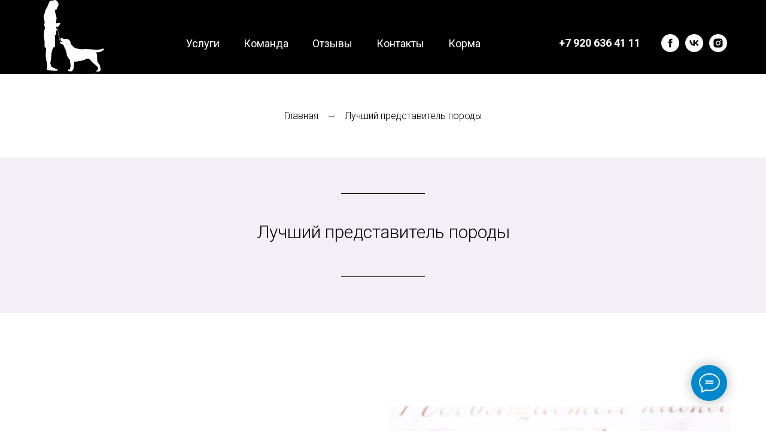

--- FILE ---
content_type: text/html; charset=UTF-8
request_url: http://dog62.ru/lychiy-predstavirel-porodu
body_size: 12208
content:
<!DOCTYPE html><html> <head><meta charset="utf-8" /><meta http-equiv="Content-Type" content="text/html; charset=utf-8" /><meta name="viewport" content="width=device-width, initial-scale=1.0" /><!--metatextblock--><title>Лучший представитель породы</title><meta property="og:url" content="http://dog62.ru/lychiy-predstavirel-porodu" /><meta property="og:title" content="Лучший представитель породы" /><meta property="og:description" content="" /><meta property="og:type" content="website" /><meta property="og:image" content="https://static.tildacdn.com/tild3137-3439-4134-a665-346661303034/3.jpg" /><link rel="canonical" href="http://dog62.ru/lychiy-predstavirel-porodu"><!--/metatextblock--><meta name="format-detection" content="telephone=no" /><meta http-equiv="x-dns-prefetch-control" content="on"><link rel="dns-prefetch" href="https://ws.tildacdn.com"><link rel="dns-prefetch" href="https://static.tildacdn.com"><link rel="shortcut icon" href="https://static.tildacdn.com/tild3061-6632-4034-b962-303764666633/favicon-3.ico" type="image/x-icon" /><!-- Assets --><script src="https://neo.tildacdn.com/js/tilda-fallback-1.0.min.js" charset="utf-8" async></script><link rel="stylesheet" href="https://static.tildacdn.com/css/tilda-grid-3.0.min.css" type="text/css" media="all" onerror="this.loaderr='y';"/><link rel="stylesheet" href="https://ws.tildacdn.com/project2180551/tilda-blocks-page32237179.min.css?t=1670331000" type="text/css" media="all" onerror="this.loaderr='y';" /><link rel="preconnect" href="https://fonts.gstatic.com"><link href="https://fonts.googleapis.com/css2?family=Roboto:wght@300;400;500;700&subset=latin,cyrillic" rel="stylesheet"><link rel="stylesheet" href="https://static.tildacdn.com/css/tilda-slds-1.4.min.css" type="text/css" media="print" onload="this.media='all';" onerror="this.loaderr='y';" /><noscript><link rel="stylesheet" href="https://static.tildacdn.com/css/tilda-slds-1.4.min.css" type="text/css" media="all" /></noscript><link rel="stylesheet" href="https://static.tildacdn.com/css/tilda-zoom-2.0.min.css" type="text/css" media="print" onload="this.media='all';" onerror="this.loaderr='y';" /><noscript><link rel="stylesheet" href="https://static.tildacdn.com/css/tilda-zoom-2.0.min.css" type="text/css" media="all" /></noscript><script type="text/javascript">(function (d) {
if (!d.visibilityState) {
var s = d.createElement('script');
s.src = 'https://static.tildacdn.com/js/tilda-polyfill-1.0.min.js';
d.getElementsByTagName('head')[0].appendChild(s);
}
})(document);
function t_onReady(func) {
if (document.readyState != 'loading') {
func();
} else {
document.addEventListener('DOMContentLoaded', func);
}
}
function t_onFuncLoad(funcName, okFunc, time) {
if (typeof window[funcName] === 'function') {
okFunc();
} else {
setTimeout(function() {
t_onFuncLoad(funcName, okFunc, time);
},(time || 100));
}
}function t_throttle(fn, threshhold, scope) {return function () {fn.apply(scope || this, arguments);};}</script><script src="https://static.tildacdn.com/js/tilda-scripts-3.0.min.js" charset="utf-8" defer onerror="this.loaderr='y';"></script><script src="https://ws.tildacdn.com/project2180551/tilda-blocks-page32237179.min.js?t=1670331000" charset="utf-8" async onerror="this.loaderr='y';"></script><script src="https://static.tildacdn.com/js/lazyload-1.3.min.js" charset="utf-8" async onerror="this.loaderr='y';"></script><script src="https://static.tildacdn.com/js/tilda-menu-1.0.min.js" charset="utf-8" async onerror="this.loaderr='y';"></script><script src="https://static.tildacdn.com/js/tilda-slds-1.4.min.js" charset="utf-8" async onerror="this.loaderr='y';"></script><script src="https://static.tildacdn.com/js/hammer.min.js" charset="utf-8" async onerror="this.loaderr='y';"></script><script src="https://static.tildacdn.com/js/tilda-zoom-2.0.min.js" charset="utf-8" async onerror="this.loaderr='y';"></script><script src="https://static.tildacdn.com/js/tilda-events-1.0.min.js" charset="utf-8" async onerror="this.loaderr='y';"></script><script type="text/javascript">window.dataLayer = window.dataLayer || [];</script><script type="text/javascript">(function () {
if((/bot|google|yandex|baidu|bing|msn|duckduckbot|teoma|slurp|crawler|spider|robot|crawling|facebook/i.test(navigator.userAgent))===false && typeof(sessionStorage)!='undefined' && sessionStorage.getItem('visited')!=='y' && document.visibilityState){
var style=document.createElement('style');
style.type='text/css';
style.innerHTML='@media screen and (min-width: 980px) {.t-records {opacity: 0;}.t-records_animated {-webkit-transition: opacity ease-in-out .2s;-moz-transition: opacity ease-in-out .2s;-o-transition: opacity ease-in-out .2s;transition: opacity ease-in-out .2s;}.t-records.t-records_visible {opacity: 1;}}';
document.getElementsByTagName('head')[0].appendChild(style);
function t_setvisRecs(){
var alr=document.querySelectorAll('.t-records');
Array.prototype.forEach.call(alr, function(el) {
el.classList.add("t-records_animated");
});
setTimeout(function () {
Array.prototype.forEach.call(alr, function(el) {
el.classList.add("t-records_visible");
});
sessionStorage.setItem("visited", "y");
}, 400);
} 
document.addEventListener('DOMContentLoaded', t_setvisRecs);
}
})();</script></head><body class="t-body" style="margin:0;"><!--allrecords--><div id="allrecords" class="t-records" data-hook="blocks-collection-content-node" data-tilda-project-id="2180551" data-tilda-page-id="32237179" data-tilda-page-alias="lychiy-predstavirel-porodu" data-tilda-formskey="23c1224ce56e26c500406bf58a8d34c3" data-tilda-lazy="yes"><div id="rec521122417" class="r t-rec t-rec_pt_0 t-screenmin-640px" style="padding-top:0px;background-color:#000000; " data-animationappear="off" data-record-type="257" data-screen-min="640px" data-bg-color="#000000"><!-- T228 --><div id="nav521122417marker"></div><div class="tmenu-mobile" ><div class="tmenu-mobile__container"><div class="tmenu-mobile__text t-name t-name_md" field="menu_mob_title">&nbsp;</div><div class="t-menuburger t-menuburger_first "><span style="background-color:#000;"></span><span style="background-color:#000;"></span><span style="background-color:#000;"></span><span style="background-color:#000;"></span></div><script>function t_menuburger_init(recid) {
var rec = document.querySelector('#rec' + recid);
if (!rec) return;
var burger = rec.querySelector('.t-menuburger');
if (!burger) return;
var isSecondStyle = burger.classList.contains('t-menuburger_second');
if (isSecondStyle && !window.isMobile && !('ontouchend' in document)) {
burger.addEventListener('mouseenter', function() {
if (burger.classList.contains('t-menuburger-opened')) return;
burger.classList.remove('t-menuburger-unhovered');
burger.classList.add('t-menuburger-hovered');
});
burger.addEventListener('mouseleave', function() {
if (burger.classList.contains('t-menuburger-opened')) return;
burger.classList.remove('t-menuburger-hovered');
burger.classList.add('t-menuburger-unhovered');
setTimeout(function() {
burger.classList.remove('t-menuburger-unhovered');
}, 300);
});
}
if (!burger.closest('.tmenu-mobile') &&
!burger.closest('.t450__burger_container') &&
!burger.closest('.t204__burger')) {
burger.addEventListener('click', function() {
burger.classList.toggle('t-menuburger-opened');
burger.classList.remove('t-menuburger-unhovered');
});
}
var menu = rec.querySelector('[data-menu="yes"]');
if (!menu) return;
var menuLinks = menu.querySelectorAll('.t-menu__link-item');
Array.prototype.forEach.call(menuLinks, function (link) {
link.addEventListener('click', function () {
burger.classList.remove('t-menuburger-opened');
});
});
}
t_onReady(function() {
t_onFuncLoad('t_menuburger_init', function(){t_menuburger_init('521122417');});
});</script><style>.t-menuburger {
position: relative;
flex-shrink: 0;
width: 28px;
height: 20px;
-webkit-transform: rotate(0deg);
transform: rotate(0deg);
transition: .5s ease-in-out;
cursor: pointer;
z-index: 999;
}
/*---menu burger lines---*/
.t-menuburger span {
display: block;
position: absolute;
width: 100%;
opacity: 1;
left: 0;
-webkit-transform: rotate(0deg);
transform: rotate(0deg);
transition: .25s ease-in-out;
height: 3px;
background-color: #000;
}
.t-menuburger span:nth-child(1) {
top: 0px;
}
.t-menuburger span:nth-child(2),
.t-menuburger span:nth-child(3) {
top: 8px;
}
.t-menuburger span:nth-child(4) {
top: 16px;
}
/*menu burger big*/
.t-menuburger__big {
width: 42px;
height: 32px;
}
.t-menuburger__big span {
height: 5px;
}
.t-menuburger__big span:nth-child(2),
.t-menuburger__big span:nth-child(3) {
top: 13px;
}
.t-menuburger__big span:nth-child(4) {
top: 26px;
}
/*menu burger small*/
.t-menuburger__small {
width: 22px;
height: 14px;
}
.t-menuburger__small span {
height: 2px;
}
.t-menuburger__small span:nth-child(2),
.t-menuburger__small span:nth-child(3) {
top: 6px;
}
.t-menuburger__small span:nth-child(4) {
top: 12px;
}
/*menu burger opened*/
.t-menuburger-opened span:nth-child(1) {
top: 8px;
width: 0%;
left: 50%;
}
.t-menuburger-opened span:nth-child(2) {
-webkit-transform: rotate(45deg);
transform: rotate(45deg);
}
.t-menuburger-opened span:nth-child(3) {
-webkit-transform: rotate(-45deg);
transform: rotate(-45deg);
}
.t-menuburger-opened span:nth-child(4) {
top: 8px;
width: 0%;
left: 50%;
}
.t-menuburger-opened.t-menuburger__big span:nth-child(1) {
top: 6px;
}
.t-menuburger-opened.t-menuburger__big span:nth-child(4) {
top: 18px;
}
.t-menuburger-opened.t-menuburger__small span:nth-child(1),
.t-menuburger-opened.t-menuburger__small span:nth-child(4) {
top: 6px;
}
/*---menu burger first style---*/
@media (hover), (min-width:0\0) {
.t-menuburger_first:hover span:nth-child(1) {
transform: translateY(1px);
}
.t-menuburger_first:hover span:nth-child(4) {
transform: translateY(-1px);
}
.t-menuburger_first.t-menuburger__big:hover span:nth-child(1) {
transform: translateY(3px);
}
.t-menuburger_first.t-menuburger__big:hover span:nth-child(4) {
transform: translateY(-3px);
}
}
/*---menu burger second style---*/
.t-menuburger_second span:nth-child(2),
.t-menuburger_second span:nth-child(3) {
width: 80%;
left: 20%;
right: 0;
}
@media (hover), (min-width:0\0) {
.t-menuburger_second.t-menuburger-hovered span:nth-child(2),
.t-menuburger_second.t-menuburger-hovered span:nth-child(3) {
animation: t-menuburger-anim 0.3s ease-out normal forwards;
}
.t-menuburger_second.t-menuburger-unhovered span:nth-child(2),
.t-menuburger_second.t-menuburger-unhovered span:nth-child(3) {
animation: t-menuburger-anim2 0.3s ease-out normal forwards;
}
}
.t-menuburger_second.t-menuburger-opened span:nth-child(2),
.t-menuburger_second.t-menuburger-opened span:nth-child(3){
left: 0;
right: 0;
width: 100%!important;
}
/*---menu burger third style---*/
.t-menuburger_third span:nth-child(4) {
width: 70%;
left: unset;
right: 0;
}
@media (hover), (min-width:0\0) {
.t-menuburger_third:not(.t-menuburger-opened):hover span:nth-child(4) {
width: 100%;
}
}
.t-menuburger_third.t-menuburger-opened span:nth-child(4) {
transform: translateX(50%)!important;
left: unset!important;
width: 0!important;
}
/*---menu burger fourth style---*/
.t-menuburger_fourth {
height: 12px;
}
.t-menuburger_fourth.t-menuburger__small {
height: 8px;
}
.t-menuburger_fourth.t-menuburger__big {
height: 18px;
}
.t-menuburger_fourth span:nth-child(2),
.t-menuburger_fourth span:nth-child(3) {
top: 4px;
opacity: 0;
}
.t-menuburger_fourth span:nth-child(4) {
top: 8px;
}
.t-menuburger_fourth.t-menuburger__small span:nth-child(2),
.t-menuburger_fourth.t-menuburger__small span:nth-child(3) {
top: 3px;
}
.t-menuburger_fourth.t-menuburger__small span:nth-child(4) {
top: 6px;
}
.t-menuburger_fourth.t-menuburger__small span:nth-child(2),
.t-menuburger_fourth.t-menuburger__small span:nth-child(3) {
top: 3px;
}
.t-menuburger_fourth.t-menuburger__small span:nth-child(4) {
top: 6px;
}
.t-menuburger_fourth.t-menuburger__big span:nth-child(2),
.t-menuburger_fourth.t-menuburger__big span:nth-child(3) {
top: 6px;
}
.t-menuburger_fourth.t-menuburger__big span:nth-child(4) {
top: 12px;
}
@media (hover), (min-width:0\0) {
.t-menuburger_fourth:not(.t-menuburger-opened):hover span:nth-child(1) {
transform: translateY(1px);
}
.t-menuburger_fourth:not(.t-menuburger-opened):hover span:nth-child(4) {
transform: translateY(-1px);
}
.t-menuburger_fourth.t-menuburger__big:not(.t-menuburger-opened):hover span:nth-child(1) {
transform: translateY(3px);
}
.t-menuburger_fourth.t-menuburger__big:not(.t-menuburger-opened):hover span:nth-child(4) {
transform: translateY(-3px);
}
}
.t-menuburger_fourth.t-menuburger-opened span:nth-child(1),
.t-menuburger_fourth.t-menuburger-opened span:nth-child(4) {
top: 4px;
}
.t-menuburger_fourth.t-menuburger-opened span:nth-child(2),
.t-menuburger_fourth.t-menuburger-opened span:nth-child(3) {
opacity: 1;
}
/*---menu burger animations---*/
@keyframes t-menuburger-anim {
0% {
width: 80%;
left: 20%;
right: 0;
}
50% {
width: 100%;
left: 0;
right: 0;
}
100% {
width: 80%;
left: 0;
right: 20%;
}
}
@keyframes t-menuburger-anim2 {
0% {
width: 80%;
left: 0;
}
50% {
width: 100%;
right: 0;
left: 0;
}
100% {
width: 80%;
left: 20%;
right: 0;
}
}</style></div></div><style>.tmenu-mobile {
background-color: #111;
display: none;
width: 100%;
top: 0;
z-index: 990;
}
.tmenu-mobile_positionfixed {
position: fixed;
}
.tmenu-mobile__text {
color: #fff;
}
.tmenu-mobile__container {
min-height: 64px;
padding: 20px;
position: relative;
box-sizing: border-box;
display: -webkit-flex;
display: -ms-flexbox;
display: flex;
-webkit-align-items: center;
-ms-flex-align: center;
align-items: center;
-webkit-justify-content: space-between;
-ms-flex-pack: justify;
justify-content: space-between;
}
.tmenu-mobile__list {
display: block;
}
.tmenu-mobile__burgerlogo {
display: inline-block;
font-size: 24px;
font-weight: 400;
white-space: nowrap;
vertical-align: middle;
}
.tmenu-mobile__imglogo {
height: auto;
display: block;
max-width: 300px!important;
box-sizing: border-box;
padding: 0;
margin: 0 auto;
}
@media screen and (max-width: 980px) {
.tmenu-mobile__menucontent_hidden {
display: none;
height: 100%;
}
.tmenu-mobile {
display: block;
}
}
@media screen and (max-width: 980px) {
#rec521122417 .t-menuburger {
-webkit-order: 1;
-ms-flex-order: 1;
order: 1;
}
}</style><div id="nav521122417" class="t228 t228__positionstatic tmenu-mobile__menucontent_hidden" style="background-color: rgba(255,255,255,0.0); height:124px; " data-bgcolor-hex="#ffffff" data-bgcolor-rgba="rgba(255,255,255,0.0)" data-navmarker="nav521122417marker" data-appearoffset="" data-bgopacity-two="" data-menushadow="" data-bgopacity="0.0" data-menu-items-align="center" data-menu="yes"><div class="t228__maincontainer t228__c12collumns" style="height:124px;"><div class="t228__padding40px"></div><div class="t228__leftside"><div class="t228__leftcontainer"><a href="/" class="t228__imgwrapper" style="color:#ffffff;"><img class="t228__imglogo t228__imglogomobile" 
src="https://static.tildacdn.com/tild6536-6138-4463-b632-666439376236/logoTandem.png" 
imgfield="img"
style="max-width: 120px; width: 120px; min-width: 120px; height: auto; display: block;"
alt="" role="presentation"></a></div></div><div class="t228__centerside "><nav class="t228__centercontainer" 
aria-label="Основные разделы на странице"><ul class="t228__list t228__list_hidden" 
role="menubar" aria-label="Основные разделы на странице"><li class="t228__list_item" 
role="none" 
style="padding:0 20px 0 0;"><a class="t-menu__link-item" 
href="#services"
role="menuitem" tabindex="0" data-menu-submenu-hook="" data-menu-item-number="1" 
style="color:#ffffff;font-size:18px;font-weight:400;">Услуги</a></li><li class="t228__list_item" 
role="none" 
style="padding:0 20px;"><a class="t-menu__link-item" 
href="#team"
role="menuitem" tabindex="0" data-menu-submenu-hook="" data-menu-item-number="2" 
style="color:#ffffff;font-size:18px;font-weight:400;">Команда</a></li><li class="t228__list_item" 
role="none" 
style="padding:0 20px;"><a class="t-menu__link-item" 
href="#reviews"
role="menuitem" tabindex="0" data-menu-submenu-hook="" data-menu-item-number="3" 
style="color:#ffffff;font-size:18px;font-weight:400;">Отзывы</a></li><li class="t228__list_item" 
role="none" 
style="padding:0 20px;"><a class="t-menu__link-item" 
href="#contacts"
role="menuitem" tabindex="0" data-menu-submenu-hook="" data-menu-item-number="4" 
style="color:#ffffff;font-size:18px;font-weight:400;">Контакты</a></li><li class="t228__list_item" 
role="none" 
style="padding:0 0 0 20px;"><a class="t-menu__link-item" 
href="/dostavks-korma-ryazan"
role="menuitem" tabindex="0" data-menu-submenu-hook="" data-menu-item-number="5" 
style="color:#ffffff;font-size:18px;font-weight:400;">Корма </a></li></ul></nav></div><div class="t228__rightside"><div class="t228__rightcontainer"><div class="t228__right_descr" style="color:#ffffff;font-size:18px;font-weight:600;"><div style="line-height:24px;text-align:left;" data-customstyle="yes"><br /><strong>+7 920 636 41 11<br /></strong><br /></div></div> <div class="t-sociallinks"> <div class="t-sociallinks__wrapper"> <!-- new soclinks --> <div class="t-sociallinks__item t-sociallinks__item_facebook"><a href="https://www.facebook.com/dog62.ru/" target="_blank" rel="nofollow" style="width: 30px; height: 30px;"><svg class="t-sociallinks__svg" width=30px height=30px viewBox="0 0 100 100" fill="none" xmlns="http://www.w3.org/2000/svg"> <path fill-rule="evenodd" clip-rule="evenodd" d="M50 100c27.6142 0 50-22.3858 50-50S77.6142 0 50 0 0 22.3858 0 50s22.3858 50 50 50Zm3.431-73.9854c-2.5161.0701-5.171.6758-7.0464 2.4577-1.5488 1.4326-2.329 3.5177-2.5044 5.602-.0534 1.4908-.0458 2.9855-.0382 4.4796.0058 1.1205.0115 2.2407-.0085 3.3587-.6888.005-1.3797.0036-2.0709.0021-.9218-.0019-1.8441-.0038-2.7626.0096 0 .8921.0013 1.7855.0026 2.6797.0026 1.791.0052 3.5853-.0026 5.3799.9185.0134 1.8409.0115 2.7627.0096.6912-.0015 1.382-.0029 2.0708.0021.0155 3.5565.0127 7.1128.0098 10.669-.0036 4.4452-.0072 8.8903.0252 13.3354 1.8903-.0134 3.7765-.0115 5.6633-.0095 1.4152.0014 2.8306.0028 4.2484-.0022.0117-4.0009.0088-7.9986.0058-11.9963-.0029-3.9979-.0058-7.9957.0059-11.9964.9533-.005 1.9067-.0036 2.86-.0021 1.2713.0019 2.5425.0038 3.8137-.0096.396-2.679.7335-5.3814.9198-8.0947-1.2576-.0058-2.5155-.0058-3.7734-.0058-1.2578 0-2.5157 0-3.7734-.0059 0-.4689-.0007-.9378-.0014-1.4066-.0022-1.4063-.0044-2.8123.0131-4.2188.198-1.0834 1.3158-1.9104 2.3992-1.8403h5.1476c.0117-2.8069.0117-5.602 0-8.4089-.6636 0-1.3273-.0007-1.9911-.0014-1.9915-.0022-3.9832-.0044-5.975.0131Z" fill="#ffffff"/></svg></a></div> <div class="t-sociallinks__item t-sociallinks__item_vk"><a href="https://vk.com/dog062" target="_blank" rel="nofollow" style="width: 30px; height: 30px;"><svg class="t-sociallinks__svg" width=30px height=30px viewBox="0 0 100 100" fill="none" xmlns="http://www.w3.org/2000/svg"> <path fill-rule="evenodd" clip-rule="evenodd" d="M50 100c27.614 0 50-22.386 50-50S77.614 0 50 0 0 22.386 0 50s22.386 50 50 50ZM25 34c.406 19.488 10.15 31.2 27.233 31.2h.968V54.05c6.278.625 11.024 5.216 12.93 11.15H75c-2.436-8.87-8.838-13.773-12.836-15.647C66.162 47.242 71.783 41.62 73.126 34h-8.058c-1.749 6.184-6.932 11.805-11.867 12.336V34h-8.057v21.611C40.147 54.362 33.838 48.304 33.556 34H25Z" fill="#ffffff"/></svg></a></div> <div class="t-sociallinks__item t-sociallinks__item_instagram"><a href="https://instagram.com/dog62.ru" target="_blank" rel="nofollow" style="width: 30px; height: 30px;"><svg class="t-sociallinks__svg" width=30px height=30px viewBox="0 0 100 100" fill="none" xmlns="http://www.w3.org/2000/svg"> <path fill-rule="evenodd" clip-rule="evenodd" d="M50 100C77.6142 100 100 77.6142 100 50C100 22.3858 77.6142 0 50 0C22.3858 0 0 22.3858 0 50C0 77.6142 22.3858 100 50 100ZM25 39.3918C25 31.4558 31.4566 25 39.3918 25H60.6082C68.5442 25 75 31.4566 75 39.3918V60.8028C75 68.738 68.5442 75.1946 60.6082 75.1946H39.3918C31.4558 75.1946 25 68.738 25 60.8028V39.3918ZM36.9883 50.0054C36.9883 42.8847 42.8438 37.0922 50.0397 37.0922C57.2356 37.0922 63.0911 42.8847 63.0911 50.0054C63.0911 57.1252 57.2356 62.9177 50.0397 62.9177C42.843 62.9177 36.9883 57.1252 36.9883 50.0054ZM41.7422 50.0054C41.7422 54.5033 45.4641 58.1638 50.0397 58.1638C54.6153 58.1638 58.3372 54.5041 58.3372 50.0054C58.3372 45.5066 54.6145 41.8469 50.0397 41.8469C45.4641 41.8469 41.7422 45.5066 41.7422 50.0054ZM63.3248 39.6355C65.0208 39.6355 66.3956 38.2606 66.3956 36.5646C66.3956 34.8687 65.0208 33.4938 63.3248 33.4938C61.6288 33.4938 60.2539 34.8687 60.2539 36.5646C60.2539 38.2606 61.6288 39.6355 63.3248 39.6355Z" fill="#ffffff"/></svg></a></div> <!-- /new soclinks --> <script> 
t_onReady(function () {
var rec = document.getElementById('rec521122417');
if (!rec) return;
var customImageList = rec.querySelectorAll('img.t-sociallinks__customimg');
Array.prototype.forEach.call(customImageList, function(img) {
var imgURL = img.getAttribute('src');
if (imgURL.indexOf('/lib__tildaicon__') !== -1 || imgURL.indexOf('/lib/tildaicon/') !== -1) {
var xhr = new XMLHttpRequest();
xhr.open('GET', imgURL);
xhr.responseType = 'document';
xhr.onload = function() {
if (xhr.status >= 200 && xhr.status < 400) {
var response = xhr.response;
var svg = response.querySelector('svg');
svg.style.width = '30px';
svg.style.height = '30px';
var figureList = svg.querySelectorAll('*:not(g):not(title):not(desc)');
for(var j = 0; j < figureList.length; j++) {
figureList[j].style.fill = '#ffffff';
}
img.parentNode.append(svg);
img.remove();
} else {
img.style.visibility = 'visible';
}
}
xhr.onerror = function(error) {
img.style.visibility = 'visible';
}
xhr.send();
}
});
});
</script> </div></div> </div></div><div class="t228__padding40px"></div></div></div><style>@media screen and (max-width: 980px) {
#rec521122417 .t228__leftcontainer {
padding: 20px;
}
#rec521122417 .t228__imglogo {
padding: 20px 0;
}
#rec521122417 .t228 {
position: static;
}
}</style><script>window.addEventListener('load', function () {
t_onFuncLoad('t228_setWidth', function () {
t228_setWidth('521122417');
});
});
window.addEventListener('resize', t_throttle(function () {
t_onFuncLoad('t228_setWidth', function () {
t228_setWidth('521122417');
});
t_onFuncLoad('t_menu__setBGcolor', function () {
t_menu__setBGcolor('521122417', '.t228');
});
}));
t_onReady(function () {
t_onFuncLoad('t_menu__highlightActiveLinks', function () {
t_menu__highlightActiveLinks('.t228__list_item a');
});
t_onFuncLoad('t228__init', function () {
t228__init('521122417');
});
t_onFuncLoad('t_menu__setBGcolor', function () {
t_menu__setBGcolor('521122417', '.t228');
});
t_onFuncLoad('t228_setWidth', function () {
t228_setWidth('521122417');
});
t_onFuncLoad('t_menu__createMobileMenu', function () {
t_menu__createMobileMenu('521122417', '.t228');
});
});</script><!--[if IE 8]><style>#rec521122417 .t228 {
filter: progid:DXImageTransform.Microsoft.gradient(startColorStr='#D9ffffff', endColorstr='#D9ffffff');
}</style><![endif]--><style>#rec521122417 .t-menu__link-item{
-webkit-transition: color 0.3s ease-in-out, opacity 0.3s ease-in-out;
transition: color 0.3s ease-in-out, opacity 0.3s ease-in-out; 
outline: none;
}
/* #rec521122417 .t-menu__link-item:not(:focus-visible){
outline: none;
} */
#rec521122417 .t-menu__link-item:not(.t-active):not(.tooltipstered):hover{
color: #919191 !important; }
@supports (overflow:-webkit-marquee) and (justify-content:inherit)
{
#rec521122417 .t-menu__link-item,
#rec521122417 .t-menu__link-item.t-active {
opacity: 1 !important;
}
}</style></div><div id="rec521122418" class="r t-rec t-rec_pt_0 t-screenmax-640px" style="padding-top:0px; " data-animationappear="off" data-record-type="450" data-screen-max="640px" ><div class="t450__menu__content " 
style="top:15px; " data-menu="yes" data-appearoffset="" data-hideoffset=""
><div class="t450__burger_container "><div class="t450__burger_bg " 
style="; "></div><div class="t-menuburger t-menuburger_first "><span style="background-color:#ffffff;"></span><span style="background-color:#ffffff;"></span><span style="background-color:#ffffff;"></span><span style="background-color:#ffffff;"></span></div><script>function t_menuburger_init(recid) {
var rec = document.querySelector('#rec' + recid);
if (!rec) return;
var burger = rec.querySelector('.t-menuburger');
if (!burger) return;
var isSecondStyle = burger.classList.contains('t-menuburger_second');
if (isSecondStyle && !window.isMobile && !('ontouchend' in document)) {
burger.addEventListener('mouseenter', function() {
if (burger.classList.contains('t-menuburger-opened')) return;
burger.classList.remove('t-menuburger-unhovered');
burger.classList.add('t-menuburger-hovered');
});
burger.addEventListener('mouseleave', function() {
if (burger.classList.contains('t-menuburger-opened')) return;
burger.classList.remove('t-menuburger-hovered');
burger.classList.add('t-menuburger-unhovered');
setTimeout(function() {
burger.classList.remove('t-menuburger-unhovered');
}, 300);
});
}
if (!burger.closest('.tmenu-mobile') &&
!burger.closest('.t450__burger_container') &&
!burger.closest('.t204__burger')) {
burger.addEventListener('click', function() {
burger.classList.toggle('t-menuburger-opened');
burger.classList.remove('t-menuburger-unhovered');
});
}
var menu = rec.querySelector('[data-menu="yes"]');
if (!menu) return;
var menuLinks = menu.querySelectorAll('.t-menu__link-item');
Array.prototype.forEach.call(menuLinks, function (link) {
link.addEventListener('click', function () {
burger.classList.remove('t-menuburger-opened');
});
});
}
t_onReady(function() {
t_onFuncLoad('t_menuburger_init', function(){t_menuburger_init('521122418');});
});</script><style>.t-menuburger {
position: relative;
flex-shrink: 0;
width: 28px;
height: 20px;
-webkit-transform: rotate(0deg);
transform: rotate(0deg);
transition: .5s ease-in-out;
cursor: pointer;
z-index: 999;
}
/*---menu burger lines---*/
.t-menuburger span {
display: block;
position: absolute;
width: 100%;
opacity: 1;
left: 0;
-webkit-transform: rotate(0deg);
transform: rotate(0deg);
transition: .25s ease-in-out;
height: 3px;
background-color: #000;
}
.t-menuburger span:nth-child(1) {
top: 0px;
}
.t-menuburger span:nth-child(2),
.t-menuburger span:nth-child(3) {
top: 8px;
}
.t-menuburger span:nth-child(4) {
top: 16px;
}
/*menu burger big*/
.t-menuburger__big {
width: 42px;
height: 32px;
}
.t-menuburger__big span {
height: 5px;
}
.t-menuburger__big span:nth-child(2),
.t-menuburger__big span:nth-child(3) {
top: 13px;
}
.t-menuburger__big span:nth-child(4) {
top: 26px;
}
/*menu burger small*/
.t-menuburger__small {
width: 22px;
height: 14px;
}
.t-menuburger__small span {
height: 2px;
}
.t-menuburger__small span:nth-child(2),
.t-menuburger__small span:nth-child(3) {
top: 6px;
}
.t-menuburger__small span:nth-child(4) {
top: 12px;
}
/*menu burger opened*/
.t-menuburger-opened span:nth-child(1) {
top: 8px;
width: 0%;
left: 50%;
}
.t-menuburger-opened span:nth-child(2) {
-webkit-transform: rotate(45deg);
transform: rotate(45deg);
}
.t-menuburger-opened span:nth-child(3) {
-webkit-transform: rotate(-45deg);
transform: rotate(-45deg);
}
.t-menuburger-opened span:nth-child(4) {
top: 8px;
width: 0%;
left: 50%;
}
.t-menuburger-opened.t-menuburger__big span:nth-child(1) {
top: 6px;
}
.t-menuburger-opened.t-menuburger__big span:nth-child(4) {
top: 18px;
}
.t-menuburger-opened.t-menuburger__small span:nth-child(1),
.t-menuburger-opened.t-menuburger__small span:nth-child(4) {
top: 6px;
}
/*---menu burger first style---*/
@media (hover), (min-width:0\0) {
.t-menuburger_first:hover span:nth-child(1) {
transform: translateY(1px);
}
.t-menuburger_first:hover span:nth-child(4) {
transform: translateY(-1px);
}
.t-menuburger_first.t-menuburger__big:hover span:nth-child(1) {
transform: translateY(3px);
}
.t-menuburger_first.t-menuburger__big:hover span:nth-child(4) {
transform: translateY(-3px);
}
}
/*---menu burger second style---*/
.t-menuburger_second span:nth-child(2),
.t-menuburger_second span:nth-child(3) {
width: 80%;
left: 20%;
right: 0;
}
@media (hover), (min-width:0\0) {
.t-menuburger_second.t-menuburger-hovered span:nth-child(2),
.t-menuburger_second.t-menuburger-hovered span:nth-child(3) {
animation: t-menuburger-anim 0.3s ease-out normal forwards;
}
.t-menuburger_second.t-menuburger-unhovered span:nth-child(2),
.t-menuburger_second.t-menuburger-unhovered span:nth-child(3) {
animation: t-menuburger-anim2 0.3s ease-out normal forwards;
}
}
.t-menuburger_second.t-menuburger-opened span:nth-child(2),
.t-menuburger_second.t-menuburger-opened span:nth-child(3){
left: 0;
right: 0;
width: 100%!important;
}
/*---menu burger third style---*/
.t-menuburger_third span:nth-child(4) {
width: 70%;
left: unset;
right: 0;
}
@media (hover), (min-width:0\0) {
.t-menuburger_third:not(.t-menuburger-opened):hover span:nth-child(4) {
width: 100%;
}
}
.t-menuburger_third.t-menuburger-opened span:nth-child(4) {
transform: translateX(50%)!important;
left: unset!important;
width: 0!important;
}
/*---menu burger fourth style---*/
.t-menuburger_fourth {
height: 12px;
}
.t-menuburger_fourth.t-menuburger__small {
height: 8px;
}
.t-menuburger_fourth.t-menuburger__big {
height: 18px;
}
.t-menuburger_fourth span:nth-child(2),
.t-menuburger_fourth span:nth-child(3) {
top: 4px;
opacity: 0;
}
.t-menuburger_fourth span:nth-child(4) {
top: 8px;
}
.t-menuburger_fourth.t-menuburger__small span:nth-child(2),
.t-menuburger_fourth.t-menuburger__small span:nth-child(3) {
top: 3px;
}
.t-menuburger_fourth.t-menuburger__small span:nth-child(4) {
top: 6px;
}
.t-menuburger_fourth.t-menuburger__small span:nth-child(2),
.t-menuburger_fourth.t-menuburger__small span:nth-child(3) {
top: 3px;
}
.t-menuburger_fourth.t-menuburger__small span:nth-child(4) {
top: 6px;
}
.t-menuburger_fourth.t-menuburger__big span:nth-child(2),
.t-menuburger_fourth.t-menuburger__big span:nth-child(3) {
top: 6px;
}
.t-menuburger_fourth.t-menuburger__big span:nth-child(4) {
top: 12px;
}
@media (hover), (min-width:0\0) {
.t-menuburger_fourth:not(.t-menuburger-opened):hover span:nth-child(1) {
transform: translateY(1px);
}
.t-menuburger_fourth:not(.t-menuburger-opened):hover span:nth-child(4) {
transform: translateY(-1px);
}
.t-menuburger_fourth.t-menuburger__big:not(.t-menuburger-opened):hover span:nth-child(1) {
transform: translateY(3px);
}
.t-menuburger_fourth.t-menuburger__big:not(.t-menuburger-opened):hover span:nth-child(4) {
transform: translateY(-3px);
}
}
.t-menuburger_fourth.t-menuburger-opened span:nth-child(1),
.t-menuburger_fourth.t-menuburger-opened span:nth-child(4) {
top: 4px;
}
.t-menuburger_fourth.t-menuburger-opened span:nth-child(2),
.t-menuburger_fourth.t-menuburger-opened span:nth-child(3) {
opacity: 1;
}
/*---menu burger animations---*/
@keyframes t-menuburger-anim {
0% {
width: 80%;
left: 20%;
right: 0;
}
50% {
width: 100%;
left: 0;
right: 0;
}
100% {
width: 80%;
left: 0;
right: 20%;
}
}
@keyframes t-menuburger-anim2 {
0% {
width: 80%;
left: 0;
}
50% {
width: 100%;
right: 0;
left: 0;
}
100% {
width: 80%;
left: 20%;
right: 0;
}
}</style></div></div><!-- t450 --><div id="nav521122418marker"></div><div class="t450__overlay"><div class="t450__overlay_bg" 
style=" "></div></div><div id="nav521122418" class="t450 " data-tooltip-hook="" 
style="background-color: #000000;"><button type="button" 
class="t450__close-button t450__close t450_opened "
style="background-color: #000000;" 
aria-label="Закрыть меню"><div class="t450__close_icon"><span style="background-color:#ffffff;"></span><span style="background-color:#ffffff;"></span><span style="background-color:#ffffff;"></span><span style="background-color:#ffffff;"></span></div></button><div class="t450__container t-align_left"><div class="t450__top"><div class="t450__logowrapper"><a href="http://tilda.cc"
style="color:#ffffff;"><img class="t450__logoimg" 
src="https://static.tildacdn.com/tild6536-6138-4463-b632-666439376236/logoTandem.png" 
imgfield="img"
style="max-width: 56px;" alt="" role="presentation"></a></div><nav class="t450__menu" 
aria-label="Основные разделы на странице"><ul class="t450__list" 
role="menubar" aria-label="Основные разделы на странице"><li class="t450__list_item" 
role="none" 
style="padding:0 0 5px 0;"><a class="t-menu__link-item " 
href="#services"
role="menuitem" tabindex="0" data-menu-submenu-hook="" data-menu-item-number="1" 
style="color:#ffffff;font-size:18px;font-weight:400;">Услуги</a></li><li class="t450__list_item" 
role="none" 
style="padding:5px 0;"><a class="t-menu__link-item " 
href="#team"
role="menuitem" tabindex="0" data-menu-submenu-hook="" data-menu-item-number="2" 
style="color:#ffffff;font-size:18px;font-weight:400;">Команда</a></li><li class="t450__list_item" 
role="none" 
style="padding:5px 0;"><a class="t-menu__link-item " 
href="#reviews"
role="menuitem" tabindex="0" data-menu-submenu-hook="" data-menu-item-number="3" 
style="color:#ffffff;font-size:18px;font-weight:400;">Отзывы</a></li><li class="t450__list_item" 
role="none" 
style="padding:5px 0;"><a class="t-menu__link-item " 
href="/dostavks-korma-ryazan"
role="menuitem" tabindex="0" data-menu-submenu-hook="" data-menu-item-number="4" 
style="color:#ffffff;font-size:18px;font-weight:400;">Корма </a></li><li class="t450__list_item" 
role="none" 
style="padding:5px 0 0;"><a class="t-menu__link-item " 
href="#contacts"
role="menuitem" tabindex="0" data-menu-submenu-hook="" data-menu-item-number="5" 
style="color:#ffffff;font-size:18px;font-weight:400;">Контакты</a></li></ul></nav></div><div class="t450__rightside"><div class="t450__rightcontainer"><div class="t450__right_descr t-descr t-descr_xs" field="descr" style="color:#ffffff;font-size:18px;font-weight:600;"><div style="line-height:24px;text-align:left;" data-customstyle="yes"><br /><a href="Tel:+79206364111" style="color:rgb(255, 255, 255) !important;">+7 920 636 41 11</a><br /></div></div></div></div></div></div><script> t_onReady(function() {
var rec = document.querySelector('#rec521122418');
if (!rec) return;
rec.setAttribute('data-animationappear', 'off');
rec.style.opacity = 1;
t_onFuncLoad('t450_initMenu', function () {
t450_initMenu('521122418');
});
});</script><style>#rec521122418 .t-menu__link-item{
-webkit-transition: color 0.3s ease-in-out, opacity 0.3s ease-in-out;
transition: color 0.3s ease-in-out, opacity 0.3s ease-in-out; 
outline: none;
}
/* #rec521122418 .t-menu__link-item:not(:focus-visible){
outline: none;
} */
#rec521122418 .t-menu__link-item:not(.t-active):not(.tooltipstered):hover{
color: #919191 !important; }
@supports (overflow:-webkit-marquee) and (justify-content:inherit)
{
#rec521122418 .t-menu__link-item,
#rec521122418 .t-menu__link-item.t-active {
opacity: 1 !important;
}
}</style></div><div id="rec521122419" class="r t-rec" style=" " data-animationappear="off" data-record-type="898" ><div class="t898"
style=""> <div class="t898__wrapper"
style=""> <input type="checkbox" class="t898__btn_input" id="t898__btn_input_521122419" /> 
<label for="t898__btn_input_521122419" class="t898__btn_label" style=""> <svg role="presentation" class="t898__icon t898__icon-write" width="35" height="32" viewBox="0 0 35 32" xmlns="http://www.w3.org/2000/svg"> <path d="M11.2667 12.6981H23.3667M11.2667 16.4717H23.3667M4.8104 23.5777C2.4311 21.1909 1 18.1215 1 14.7736C1 7.16679 8.38723 1 17.5 1C26.6128 1 34 7.16679 34 14.7736C34 22.3804 26.6128 28.5472 17.5 28.5472C15.6278 28.5472 13.8286 28.2868 12.1511 27.8072L12 27.7925L5.03333 31V23.8219L4.8104 23.5777Z" stroke="#ffffff" stroke-width="2" stroke-miterlimit="10" stroke-linecap="round" stroke-linejoin="round" fill="none" /> </svg> 
<svg role="presentation" xmlns="http://www.w3.org/2000/svg" width="16" height="16" class="t898__icon t898__icon-close" viewBox="0 0 23 23"> <g fillRule="evenodd"> <path d="M10.314 -3.686H12.314V26.314H10.314z" transform="rotate(-45 11.314 11.314)" /> <path d="M10.314 -3.686H12.314V26.314H10.314z" transform="rotate(45 11.314 11.314)" /> </g> </svg> </label> 
<!-- old soclinks --><a class="t898__icon t898__icon-whatsapp_wrapper t898__icon_link" href="https://wa.me/+79206364111" target="_blank" rel="nofollow noopener noreferrer"><span class="t898__tooltip t-name t-name_xs">WhatsApp</span><svg role="presentation" width="50" height="50" fill="none" xmlns="http://www.w3.org/2000/svg"><path d="M25 50a25 25 0 100-50 25 25 0 000 50z" fill="#fff" /><path d="M26.1 12a12.1 12.1 0 00-10.25 18.53l.29.46-1.22 4.46 4.57-1.2.45.27a12.1 12.1 0 106.16-22.51V12zm6.79 17.22c-.3.85-1.72 1.62-2.41 1.72-.62.1-1.4.14-2.25-.14-.7-.22-1.37-.47-2.03-.77-3.59-1.57-5.93-5.24-6.1-5.48-.19-.24-1.47-1.97-1.47-3.76 0-1.79.93-2.67 1.25-3.03.33-.37.72-.46.96-.46.23 0 .47 0 .68.02.22 0 .52-.09.8.62l1.1 2.7c.1.18.16.4.04.64s-.18.39-.36.6c-.18.21-.38.47-.54.64-.18.18-.36.38-.15.74.2.36.92 1.55 1.98 2.52 1.37 1.23 2.52 1.62 2.88 1.8.35.18.56.15.77-.1.2-.23.9-1.05 1.13-1.42.24-.36.48-.3.8-.18.33.12 2.09 1 2.44 1.18.36.19.6.28.69.43.09.15.09.88-.21 1.73z" fill="#27D061" /><path d="M25 0a25 25 0 100 50 25 25 0 000-50zm1.03 38.37c-2.42 0-4.8-.6-6.9-1.76l-7.67 2 2.05-7.45a14.3 14.3 0 01-1.93-7.2c0-7.92 6.49-14.38 14.45-14.38a14.4 14.4 0 110 28.79z" fill="#27D061" /></svg></a><a class="t898__icon t898__icon-viber_wrapper t898__icon_link" href="viber://chat?number=%2B79206364111" target="_blank" rel="nofollow noopener noreferrer"><span class="t898__tooltip t-name t-name_xs">Viber</span><svg role="presentation" width="50" height="50" viewBox="0 0 50 50" fill="none" xmlns="http://www.w3.org/2000/svg"><path d="M25 43C34.9411 43 43 34.9411 43 25C43 15.0589 34.9411 7 25 7C15.0589 7 7 15.0589 7 25C7 34.9411 15.0589 43 25 43Z" fill="white" /><path d="M25 0C11.194 0 0 11.194 0 25C0 38.806 11.194 50 25 50C38.806 50 50 38.806 50 25C50 11.194 38.806 0 25 0ZM24.063 12.977C24.247 12.973 24.439 13.002 24.604 13.002C24.671 13.002 24.734 12.996 24.787 12.982C30.735 13.198 35.924 18.605 35.817 24.552C35.817 25.092 36.033 25.958 35.167 25.958C34.302 25.958 34.519 25.093 34.519 24.444C34.4326 23.7048 34.3034 22.9712 34.132 22.247C33.9787 21.5995 33.7772 20.9644 33.529 20.347C33.1967 19.5117 32.7468 18.7281 32.193 18.02C30.586 15.991 28.146 14.827 24.679 14.28C24.139 14.173 23.381 14.28 23.381 13.632C23.381 13.069 23.705 12.977 24.063 12.977V12.977ZM32.248 24.768C31.275 24.877 31.49 24.011 31.383 23.471C30.733 19.686 29.436 18.281 25.544 17.415C25.004 17.307 24.139 17.415 24.246 16.551C24.355 15.686 25.219 16.011 25.761 16.119C29.653 16.551 32.789 19.794 32.789 23.471C32.681 23.903 33.005 24.661 32.249 24.769L32.248 24.768ZM29.869 22.823C29.869 23.255 29.869 23.795 29.22 23.903C28.788 23.903 28.571 23.579 28.463 23.147C28.355 21.525 27.489 20.66 25.868 20.443C25.436 20.335 24.895 20.227 25.11 19.577C25.22 19.145 25.65 19.145 26.085 19.145C27.923 19.038 29.869 20.984 29.869 22.823ZM35.924 34.718C35.275 36.556 33.004 38.394 31.058 38.394C30.842 38.286 30.301 38.286 29.761 38.069C21.327 34.393 15.055 28.445 11.594 19.795C10.404 16.983 11.702 14.497 14.623 13.523C14.8797 13.4163 15.155 13.3613 15.433 13.3613C15.711 13.3613 15.9863 13.4163 16.243 13.523C17.542 13.956 20.677 18.39 20.786 19.687C20.893 20.767 20.136 21.308 19.488 21.741C18.19 22.607 18.19 23.796 18.731 24.985C20.029 27.797 22.191 29.635 24.894 30.933C25.868 31.365 26.841 31.365 27.49 30.283C28.679 28.445 30.193 28.445 31.815 29.635C32.572 30.175 33.436 30.716 34.193 31.365C35.276 32.23 36.573 32.986 35.924 34.717V34.718Z" fill="#935BBE" /></svg></a><a class="t898__icon t898__icon-vkontakte_wrapper t898__icon_link" href="https://vk.me/https://vk.com/dog062" target="_blank" rel="nofollow noopener noreferrer"><span class="t898__tooltip t-name t-name_xs">Vkontakte</span><svg role="presentation" width="50" height="50" viewBox="0 0 50 50" fill="none" xmlns="http://www.w3.org/2000/svg"><path d="M25 50C38.8071 50 50 38.8071 50 25C50 11.1929 38.8071 0 25 0C11.1929 0 0 11.1929 0 25C0 38.8071 11.1929 50 25 50Z" fill="#47668D" /><path d="M39.8399 32.3501C38.9703 30.9857 37.8941 29.7645 36.6499 28.7301L36.6199 28.7001L36.5999 28.6801L36.5799 28.6701H36.5699C36.1122 28.269 35.675 27.8451 35.2599 27.4001C34.9299 26.9801 34.8599 26.5601 35.0299 26.1401C35.1599 25.8201 35.6499 25.1401 36.4899 24.1101L37.5399 22.7901C39.3999 20.4101 40.1999 18.8901 39.9599 18.2301L39.8599 18.0701C39.7899 17.9701 39.6299 17.8901 39.3599 17.8201C39.0225 17.7395 38.6726 17.7259 38.3299 17.7801L33.6799 17.8101C33.5017 17.7922 33.3217 17.8092 33.1499 17.8601L33.0599 17.9001L32.9999 17.9501C32.8498 18.0601 32.7324 18.2087 32.6599 18.3801C31.9272 20.2055 30.9806 21.9376 29.8399 23.5401C29.4584 24.149 28.9667 24.6815 28.3899 25.1101C28.1999 25.2501 28.0599 25.3101 27.9699 25.2901L27.6899 25.2201C27.5399 25.1301 27.4199 25.0001 27.3299 24.8401C27.2299 24.6801 27.1699 24.4801 27.1399 24.2401C27.0728 23.7867 27.056 23.3272 27.0899 22.8701L27.1099 22.2101C27.1038 21.4197 27.1239 20.6292 27.1699 19.8401C27.1899 19.5701 27.1899 19.2901 27.1899 18.9901C27.2181 18.577 27.1388 18.1636 26.9599 17.7901C26.8914 17.6327 26.7762 17.5001 26.6299 17.4101C26.4611 17.3164 26.2791 17.2489 26.0899 17.2101C25.5199 17.0801 24.7899 17.0101 23.9099 17.0101C21.9099 16.9801 20.6299 17.1101 20.0599 17.3701C19.8299 17.4901 19.6299 17.6401 19.4399 17.8401C19.2399 18.0701 19.2199 18.1901 19.3599 18.2101C20.0099 18.3101 20.4599 18.5301 20.7299 18.8801L20.8299 19.0701C20.9099 19.2001 20.9799 19.4401 21.0599 19.7701C21.3319 21.2006 21.3319 22.6696 21.0599 24.1001C21.0083 24.4885 20.8643 24.8589 20.6399 25.1801C20.6192 25.2121 20.592 25.2394 20.5599 25.2601C20.4199 25.3101 20.2699 25.3301 20.1199 25.3301C19.9699 25.3301 19.7899 25.2601 19.5699 25.1201C19.3235 24.9475 19.0986 24.7461 18.8999 24.5201C18.6699 24.2701 18.4099 23.9201 18.1199 23.4601C17.8199 23.0001 17.5199 22.4601 17.2199 21.8401L16.9599 21.3901C16.453 20.4536 15.9859 19.4961 15.5599 18.5201C15.4831 18.3152 15.343 18.14 15.1599 18.0201L15.0899 17.9801C14.8962 17.8646 14.6825 17.7866 14.4599 17.7501L10.0299 17.7801C9.57994 17.7801 9.26994 17.8801 9.10994 18.0801L9.04994 18.1701C9.01321 18.2446 8.996 18.3272 8.99994 18.4101C8.99994 18.5301 9.02994 18.6701 9.09994 18.8301C10.2449 21.4412 11.6098 23.9503 13.1799 26.3301C14.181 27.8114 15.2836 29.2215 16.4799 30.5501L16.8899 30.9201C17.1499 31.1701 17.5299 31.4601 18.0299 31.8101C18.5299 32.1601 19.0799 32.5001 19.6899 32.8301C21.0679 33.5631 22.6093 33.9347 24.1699 33.9101H26.0299C26.3999 33.8801 26.6899 33.7701 26.8799 33.5701L26.9499 33.4901C26.9899 33.4301 27.0299 33.3301 27.0699 33.2101C27.1099 33.0801 27.1199 32.9301 27.1199 32.7801C27.1071 32.3771 27.144 31.9741 27.2299 31.5801C27.3099 31.2201 27.3999 30.9501 27.4999 30.7701C27.6532 30.4968 27.8691 30.2637 28.1299 30.0901L28.2599 30.0301C28.5099 29.9501 28.8199 30.0301 29.1599 30.2701C29.5199 30.5201 29.8399 30.8201 30.1599 31.1701C30.4599 31.5301 30.8299 31.9301 31.2599 32.3701C31.6899 32.8201 32.0599 33.1501 32.3899 33.3701L32.7099 33.5601C32.9199 33.6801 33.2099 33.7901 33.5499 33.9001C33.8899 34.0001 34.1899 34.0301 34.4499 33.9701L38.5799 33.9101C38.9899 33.9101 39.3099 33.8501 39.5399 33.7101C39.7599 33.5901 39.8999 33.4501 39.9399 33.2901C39.9799 33.1401 39.9899 32.9601 39.9399 32.7601C39.9099 32.5601 39.8699 32.4301 39.8399 32.3601V32.3501Z" fill="white" /></svg></a><!-- old soclinks --> 
</div> </div><style> 
</style><script type="text/javascript"> t_onReady(function() {
t_onFuncLoad('t898_init', function() {
t898_init('521122419');
});
});</script></div><div id="rec521122420" class="r t-rec t-rec_pt_60 t-rec_pb_60" style="padding-top:60px;padding-bottom:60px; " data-animationappear="off" data-record-type="758" ><!-- t758 --><div class="t758"> <div class="t-container"> <div class="t758__col t-col t-col_12 "> <div class="t758__wrapper t-align_center"> <ul class="t758__list"> 
<li class="t758__list_item"> <div class="t758__link-item__wrapper" > <a class="t-menu__link-item " href="/" style="font-weight:300;"> Главная
</a> </div> <span class="t758__breadcrumb-divider" style="font-weight:300;color:#858585;">→</span> </li> 
<li class="t758__list_item"> <div class="t758__link-item__wrapper" ><div class="t-menu__link-item t758__link-item_active" style="font-weight:300;">Лучший представитель породы</div></div> </li> 
</ul> </div> </div> </div></div><style>#rec521122420 .t758 .t-menu__link-item{ 
-webkit-transition: color 0.3s ease-in-out, opacity 0.3s ease-in-out;
transition: color 0.3s ease-in-out, opacity 0.3s ease-in-out; 
}
#rec521122420 .t758 .t-menu__link-item:hover{
color: #9e9e9e !important; }</style></div><div id="rec521122421" class="r t-rec t-rec_pt_60 t-rec_pb_60" style="padding-top:60px;padding-bottom:60px;background-color:#f4eff7; " data-record-type="36" data-bg-color="#f4eff7"><!-- T021 --><div class="t021"> <div class="t-container"> <div class="t-row"> <div class="t-col t-col_2 t-prefix_5"> <div class="t021__line" ></div> </div> </div> <div class="t-row"> <div class="t-col t-col_10 t-prefix_1"> <div class="t021__text-impact t-text-impact t-text-impact_md" style="" field="text"><div style="font-size:30px;" data-customstyle="yes">Лучший представитель породы</div></div> </div> </div> <div class="t-row"> <div class="t-col t-col_2 t-prefix_5"> <div class="t021__line" ></div> </div> </div> </div></div></div><div id="rec521124529" class="r t-rec t-rec_pt_135 t-rec_pb_135" style="padding-top:135px;padding-bottom:135px; " data-animationappear="off" data-record-type="667" ><!-- t667 --><div class="t667"><div class="t667__container t-container "><div class="t667__row t667__row_indent-20px t-row"><div class="t667__tile t667__tile_left" itemscope itemtype="http://schema.org/ImageObject"><meta itemprop="image" content="https://static.tildacdn.com/tild3964-3436-4566-a633-323561393738/3.jpg"><div class="t667__bgimg t667__bgimg_1-1 t-bgimg" data-original="https://static.tildacdn.com/tild3964-3436-4566-a633-323561393738/3.jpg" 
bgimgfield="gi_img__0" data-zoomable="yes" data-img-zoom-url="https://static.tildacdn.com/tild3964-3436-4566-a633-323561393738/3.jpg" 
style="background: url('https://static.tildacdn.com/tild3964-3436-4566-a633-323561393738/-/resizeb/20x/3.jpg') center center no-repeat;background-size: cover;"
></div></div><div class="t667__tile t667__tile_right" itemscope itemtype="http://schema.org/ImageObject"><meta itemprop="image" content="https://static.tildacdn.com/tild6536-6266-4636-a536-643032323562/33.jpg"><div class="t667__bgimg t667__bgimg_1-1 t-bgimg" data-original="https://static.tildacdn.com/tild6536-6266-4636-a536-643032323562/33.jpg" 
bgimgfield="gi_img__1" data-zoomable="yes" data-img-zoom-url="https://static.tildacdn.com/tild6536-6266-4636-a536-643032323562/33.jpg" 
style="background: url('https://static.tildacdn.com/tild6536-6266-4636-a536-643032323562/-/resizeb/20x/33.jpg') center center no-repeat;background-size: cover;"
></div></div></div></div></div></div><div id="rec521122423" class="r t-rec t-rec_pt_60 t-rec_pb_60" style="padding-top:60px;padding-bottom:60px; " data-record-type="106" ><!-- T004 --><div class="t004"><div class="t-container "> <div class="t-col t-col_10 t-prefix_1"><div field="text" class="t-text t-text_md " style=""><strong>Manifique Meute Hardy Secretariat</strong><br />2 года<br />27.03.2022<br />Лучший представитель породы<br /><u>Победитель 6 группы 3 место</u><br /><br />Поздравляю заводчика и со-заводчика <a href="https://www.instagram.com/mariapustyreva/" tabindex="0">@mariapustyreva</a> <a href="https://www.instagram.com/lubov_beagle/" tabindex="0">@lubov_beagle</a> и владельца <a href="https://www.instagram.com/nastya.pets/" tabindex="0">@nastya.pets</a><br />Эксперт Георгий Баклушин<br />В бесте группы Марина Коваленко<br />Хендлер <a href="https://www.instagram.com/dog62.ru/" tabindex="0">@dog62.ru</a> Любовь<br /><br />Сейчас Харди восстанавливается. Пусть малыш поправляется скорее? берегите своих любимцев!</div></div></div></div></div></div><!--/allrecords--><!-- Tilda copyright. Don't remove this line --><div class="t-tildalabel " id="tildacopy" data-tilda-sign="2180551#32237179"><a href="https://tilda.cc/?upm=2180551" class="t-tildalabel__link"><div class="t-tildalabel__wrapper"><div class="t-tildalabel__txtleft">Made on </div><div class="t-tildalabel__wrapimg"><img src="https://static.tildacdn.com/img/tildacopy.png" class="t-tildalabel__img" fetchpriority="low"></div><div class="t-tildalabel__txtright">Tilda</div></div></a></div><!-- Stat --><script type="text/javascript">if (! window.mainTracker) { window.mainTracker = 'tilda'; }
setTimeout(function(){ (function (d, w, k, o, g) { var n=d.getElementsByTagName(o)[0],s=d.createElement(o),f=function(){n.parentNode.insertBefore(s,n);}; s.type = "text/javascript"; s.async = true; s.key = k; s.id = "tildastatscript"; s.src=g; if (w.opera=="[object Opera]") {d.addEventListener("DOMContentLoaded", f, false);} else { f(); } })(document, window, '6e60175e2bbafba611014359b73f2523','script','https://static.tildacdn.com/js/tilda-stat-1.0.min.js');
}, 2000);</script></body></html>